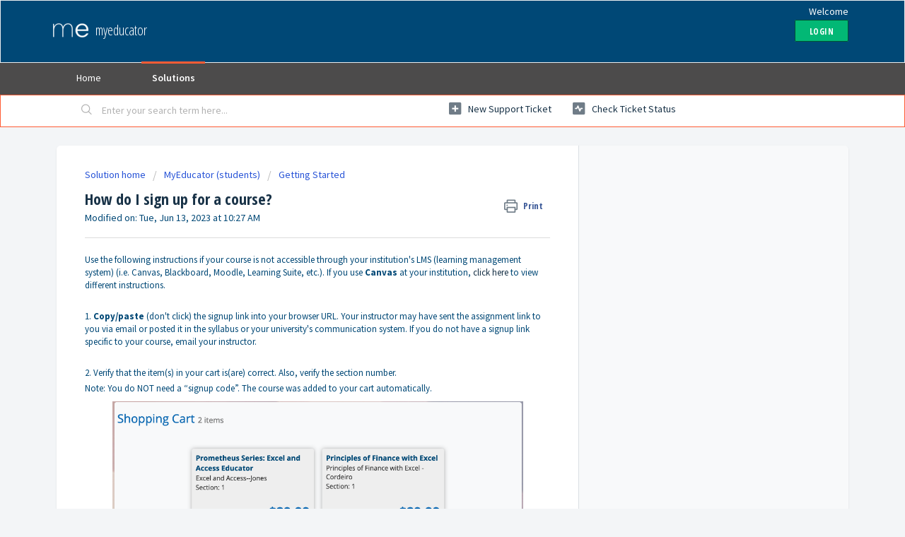

--- FILE ---
content_type: text/html; charset=utf-8
request_url: https://myeducator.freshdesk.com/support/solutions/articles/14000071754-how-do-i-sign-up-for-a-course-student-signup-instructions-
body_size: 9448
content:
<!DOCTYPE html>
       
        <!--[if lt IE 7]><html class="no-js ie6 dew-dsm-theme " lang="en" dir="ltr" data-date-format="us"><![endif]-->       
        <!--[if IE 7]><html class="no-js ie7 dew-dsm-theme " lang="en" dir="ltr" data-date-format="us"><![endif]-->       
        <!--[if IE 8]><html class="no-js ie8 dew-dsm-theme " lang="en" dir="ltr" data-date-format="us"><![endif]-->       
        <!--[if IE 9]><html class="no-js ie9 dew-dsm-theme " lang="en" dir="ltr" data-date-format="us"><![endif]-->       
        <!--[if IE 10]><html class="no-js ie10 dew-dsm-theme " lang="en" dir="ltr" data-date-format="us"><![endif]-->       
        <!--[if (gt IE 10)|!(IE)]><!--><html class="no-js  dew-dsm-theme " lang="en" dir="ltr" data-date-format="us"><!--<![endif]-->
	<head>
		
		<!-- Title for the page -->
<title> How do I sign up for a course? : myeducator </title>

<!-- Meta information -->

      <meta charset="utf-8" />
      <meta http-equiv="X-UA-Compatible" content="IE=edge,chrome=1" />
      <meta name="description" content= "" />
      <meta name="author" content= "" />
       <meta property="og:title" content="How do I sign up for a course?" />  <meta property="og:url" content="https://myeducator.freshdesk.com/support/solutions/articles/14000071754-how-do-i-sign-up-for-a-course-" />  <meta property="og:description" content=" Use the following instructions if your course is not accessible through your institution&amp;#39;s LMS (learning management system) (i.e. Canvas, Blackboard, Moodle, Learning Suite, etc.). If you use Canvas at your institution, click here to view differe..." />  <meta property="og:image" content="https://s3.amazonaws.com/cdn.freshdesk.com/data/helpdesk/attachments/production/14000087592/logo/ppI4wyb1KQLEeOqLrF3G-rJ8t1NX_wgkJw.png?X-Amz-Algorithm=AWS4-HMAC-SHA256&amp;amp;X-Amz-Credential=AKIAS6FNSMY2XLZULJPI%2F20260126%2Fus-east-1%2Fs3%2Faws4_request&amp;amp;X-Amz-Date=20260126T205054Z&amp;amp;X-Amz-Expires=604800&amp;amp;X-Amz-SignedHeaders=host&amp;amp;X-Amz-Signature=d19dc9b4f956f77fafa04f0ef9dd72dc02f0d6609e6e2381f3273d460d4bfe85" />  <meta property="og:site_name" content="myeducator" />  <meta property="og:type" content="article" />  <meta name="twitter:title" content="How do I sign up for a course?" />  <meta name="twitter:url" content="https://myeducator.freshdesk.com/support/solutions/articles/14000071754-how-do-i-sign-up-for-a-course-" />  <meta name="twitter:description" content=" Use the following instructions if your course is not accessible through your institution&amp;#39;s LMS (learning management system) (i.e. Canvas, Blackboard, Moodle, Learning Suite, etc.). If you use Canvas at your institution, click here to view differe..." />  <meta name="twitter:image" content="https://s3.amazonaws.com/cdn.freshdesk.com/data/helpdesk/attachments/production/14000087592/logo/ppI4wyb1KQLEeOqLrF3G-rJ8t1NX_wgkJw.png?X-Amz-Algorithm=AWS4-HMAC-SHA256&amp;amp;X-Amz-Credential=AKIAS6FNSMY2XLZULJPI%2F20260126%2Fus-east-1%2Fs3%2Faws4_request&amp;amp;X-Amz-Date=20260126T205054Z&amp;amp;X-Amz-Expires=604800&amp;amp;X-Amz-SignedHeaders=host&amp;amp;X-Amz-Signature=d19dc9b4f956f77fafa04f0ef9dd72dc02f0d6609e6e2381f3273d460d4bfe85" />  <meta name="twitter:card" content="summary" />  <link rel="canonical" href="https://myeducator.freshdesk.com/support/solutions/articles/14000071754-how-do-i-sign-up-for-a-course-" /> 

<!-- Responsive setting -->
<link rel="apple-touch-icon" href="https://s3.amazonaws.com/cdn.freshdesk.com/data/helpdesk/attachments/production/14045565339/fav_icon/TCZ8ARCdhDycHtOJ04QMZqOttuvLKuHcGw.png" />
        <link rel="apple-touch-icon" sizes="72x72" href="https://s3.amazonaws.com/cdn.freshdesk.com/data/helpdesk/attachments/production/14045565339/fav_icon/TCZ8ARCdhDycHtOJ04QMZqOttuvLKuHcGw.png" />
        <link rel="apple-touch-icon" sizes="114x114" href="https://s3.amazonaws.com/cdn.freshdesk.com/data/helpdesk/attachments/production/14045565339/fav_icon/TCZ8ARCdhDycHtOJ04QMZqOttuvLKuHcGw.png" />
        <link rel="apple-touch-icon" sizes="144x144" href="https://s3.amazonaws.com/cdn.freshdesk.com/data/helpdesk/attachments/production/14045565339/fav_icon/TCZ8ARCdhDycHtOJ04QMZqOttuvLKuHcGw.png" />
        <meta name="viewport" content="width=device-width, initial-scale=1.0, maximum-scale=5.0, user-scalable=yes" /> 
		
		<!-- Adding meta tag for CSRF token -->
		<meta name="csrf-param" content="authenticity_token" />
<meta name="csrf-token" content="5lWm7yzzMBWisNtkn0c49Fpzx73XaONlIQVJ3I09jn4qJwWBE4RwVKHlVBOyUgdJJ9Ge+jk31s9ZTlufaB/MEg==" />
		<!-- End meta tag for CSRF token -->
		
		<!-- Fav icon for portal -->
		<link rel='shortcut icon' href='https://s3.amazonaws.com/cdn.freshdesk.com/data/helpdesk/attachments/production/14045565339/fav_icon/TCZ8ARCdhDycHtOJ04QMZqOttuvLKuHcGw.png' />

		<!-- Base stylesheet -->
 
		<link rel="stylesheet" media="print" href="https://assets9.freshdesk.com/assets/cdn/portal_print-6e04b27f27ab27faab81f917d275d593fa892ce13150854024baaf983b3f4326.css" />
	  		<link rel="stylesheet" media="screen" href="https://assets4.freshdesk.com/assets/cdn/falcon_portal_utils-57fc5f91db982a7ecd698d80ef41469e73b87782f2d9f218886147ca63c081ab.css" />	

		
		<!-- Theme stylesheet -->

		<link href="/support/theme.css?v=4&amp;d=1663184421" media="screen" rel="stylesheet" type="text/css">

		<!-- Google font url if present -->
		<link href='https://fonts.googleapis.com/css?family=Source+Sans+Pro:regular,italic,600,700,700italic|Open+Sans+Condensed:300,300italic,700' rel='stylesheet' type='text/css' nonce='mELrjMwDPZjVH58tuGiO/A=='>

		<!-- Including default portal based script framework at the top -->
		<script src="https://assets10.freshdesk.com/assets/cdn/portal_head_v2-d07ff5985065d4b2f2826fdbbaef7df41eb75e17b915635bf0413a6bc12fd7b7.js"></script>
		<!-- Including syntexhighlighter for portal -->
		<script src="https://assets3.freshdesk.com/assets/cdn/prism-841b9ba9ca7f9e1bc3cdfdd4583524f65913717a3ab77714a45dd2921531a402.js"></script>

		

		<!-- Access portal settings information via javascript -->
		 <script type="text/javascript">     var portal = {"language":"en","name":"myeducator","contact_info":"","current_page_name":"article_view","current_tab":"solutions","vault_service":{"url":"https://vault-service.freshworks.com/data","max_try":2,"product_name":"fd"},"current_account_id":349907,"preferences":{"bg_color":"#f3f5f7","header_color":"#004876","help_center_color":"#f3f5f7","footer_color":"#183247","tab_color":"#4c4b4b","tab_hover_color":"#FF5C35","btn_background":"#f3f5f7","btn_primary_background":"#02b875","baseFont":"Source Sans Pro","textColor":"#004876","headingsFont":"Open Sans Condensed","headingsColor":"#183247","linkColor":"#183247","linkColorHover":"#2753d7","inputFocusRingColor":"#FF5C35","nonResponsive":false},"image_placeholders":{"spacer":"https://assets3.freshdesk.com/assets/misc/spacer.gif","profile_thumb":"https://assets8.freshdesk.com/assets/misc/profile_blank_thumb-4a7b26415585aebbd79863bd5497100b1ea52bab8df8db7a1aecae4da879fd96.jpg","profile_medium":"https://assets2.freshdesk.com/assets/misc/profile_blank_medium-1dfbfbae68bb67de0258044a99f62e94144f1cc34efeea73e3fb85fe51bc1a2c.jpg"},"falcon_portal_theme":false,"current_object_id":14000071754};     var attachment_size = 20;     var blocked_extensions = "";     var allowed_extensions = "";     var store = { 
        ticket: {},
        portalLaunchParty: {} };    store.portalLaunchParty.ticketFragmentsEnabled = false;    store.pod = "us-east-1";    store.region = "US"; </script> 


			
	</head>
	<body>
            	
		
		
		
	<header class="banner">
		<div class="banner-wrapper page">
			<div class="banner-title">
				<a href="http://myeducator.com"class='portal-logo'><span class="portal-img"><i></i>
                    <img src='https://s3.amazonaws.com/cdn.freshdesk.com/data/helpdesk/attachments/production/14000087592/logo/ppI4wyb1KQLEeOqLrF3G-rJ8t1NX_wgkJw.png' alt="Logo"
                        onerror="default_image_error(this)" data-type="logo" />
                 </span></a>
				<h1 class="ellipsis heading">myeducator</h1>
			</div>
			<nav class="banner-nav">
				 <div class="welcome">Welcome <b></b> </div>  <b><a href="/support/login"><b>Login</b></a></b>
			</nav>
		</div>
	</header>
	<nav class="page-tabs">
		<div class="page no-padding no-header-tabs">
			
				<a data-toggle-dom="#header-tabs" href="#" data-animated="true" class="mobile-icon-nav-menu show-in-mobile"></a>
				<div class="nav-link" id="header-tabs">
					
						
							<a href="/support/home" class="">Home</a>
						
					
						
							<a href="/support/solutions" class="active">Solutions</a>
						
					
				</div>
			
		</div>
	</nav>

<!-- Search and page links for the page -->

	<section class="help-center-sc rounded-6">
		<div class="page no-padding">
		<div class="hc-search">
			<div class="hc-search-c">
				<form class="hc-search-form print--remove" autocomplete="off" action="/support/search/solutions" id="hc-search-form" data-csrf-ignore="true">
	<div class="hc-search-input">
	<label for="support-search-input" class="hide">Enter your search term here...</label>
		<input placeholder="Enter your search term here..." type="text"
			name="term" class="special" value=""
            rel="page-search" data-max-matches="10" id="support-search-input">
	</div>
	<div class="hc-search-button">
		<button class="btn btn-primary" aria-label="Search" type="submit" autocomplete="off">
			<i class="mobile-icon-search hide-tablet"></i>
			<span class="hide-in-mobile">
				Search
			</span>
		</button>
	</div>
</form>
			</div>
		</div>
		<div class="hc-nav ">
			 <nav>   <div>
              <a href="/support/tickets/new" class="mobile-icon-nav-newticket new-ticket ellipsis" title="New support ticket">
                <span> New support ticket </span>
              </a>
            </div>   <div>
              <a href="/support/tickets" class="mobile-icon-nav-status check-status ellipsis" title="Check ticket status">
                <span>Check ticket status</span>
              </a>
            </div>  </nav>
		</div>
		</div>
	</section>



<div class="page">
	
	
	<!-- Search and page links for the page -->
	

	<!-- Notification Messages -->
	 <div class="alert alert-with-close notice hide" id="noticeajax"></div> 

	
	<div class="c-wrapper">		
		<section class="main content rounded-6 min-height-on-desktop fc-article-show" id="article-show-14000071754">
	<div class="breadcrumb">
		<a href="/support/solutions"> Solution home </a>
		<a href="/support/solutions/14000075293">MyEducator (students)</a>
		<a href="/support/solutions/folders/14000126323">Getting Started</a>
	</div>
	<b class="page-stamp page-stamp-article">
		<b class="icon-page-article"></b>
	</b>

	<h2 class="heading">How do I sign up for a course?
	 	<a href="#"
            class="solution-print--icon print--remove"
 			title="Print this Article"
 			arial-role="link"
 			arial-label="Print this Article"
			id="print-article"
 		>
			<span class="icon-print"></span>
			<span class="text-print">Print</span>
 		</a>
	</h2>
	
	<p>Modified on: Tue, Jun 13, 2023 at 10:27 AM</p>
	<hr />
	

	<article class="article-body" id="article-body" rel="image-enlarge">
		<p data-identifyelement="451">Use the following instructions if your course is not accessible through your institution's LMS (learning management system) (i.e. Canvas, Blackboard, Moodle, Learning Suite, etc.). If you use<span data-identifyelement="452">&nbsp;</span><strong data-identifyelement="453">Canvas</strong><span data-identifyelement="454">&nbsp;</span>at your institution,<span data-identifyelement="455">&nbsp;</span><a data-identifyelement="456" href="https://myeducator.freshdesk.com/support/solutions/articles/14000068906-what-is-the-myeducator-canvas-tool-" rel="noreferrer noopener" target="_blank">click here</a><span data-identifyelement="457">&nbsp;</span>to view different instructions.</p><p data-identifyelement="458"><br data-identifyelement="459"></p><p data-identifyelement="460">1. <strong>Copy/paste</strong> (don't click) the signup link into your browser URL. Your instructor may have sent the assignment link to you via email or posted it in the syllabus or your university's communication system. If you do not have a signup link specific to your course, email your instructor.&nbsp;</p><p data-identifyelement="461"><br data-identifyelement="462"></p><p data-identifyelement="463">2. Verify that the item(s) in your cart is(are) correct. Also, verify the section number.</p><p data-identifyelement="464" dir="ltr">Note: You do NOT need a “signup code”. The course was added to your cart automatically.</p><p data-identifyelement="467" dir="ltr"><img src="https://s3.amazonaws.com/cdn.freshdesk.com/data/helpdesk/attachments/production/14123726712/original/ookxrtXt-cRcIJ3gLTeJmg_xc6kjNPBKOg.png?1686673479" style="width: 581px; display: block; float: none; vertical-align: top; margin: 5px auto; text-align: center;" class="fr-dib" data-attachment="[object Object]" data-id="14123726712"></p><p><br></p><p>3. Click on the “Checkout” button</p><p></p><p data-identifyelement="469" dir="ltr"><br data-identifyelement="470"></p><p data-identifyelement="471" dir="ltr">4. If you have never used MyEducator, fill the information to create a new account.<strong dir="ltr">&nbsp;**If you already have an account, click "Log in" under "Sign up" button, and log in with your MyEducator credentials**</strong></p><p data-identifyelement="474" dir="ltr"><img src="https://s3.amazonaws.com/cdn.freshdesk.com/data/helpdesk/attachments/production/14048661413/original/jNNxjrYI8j2GAXKDjfaHlpBmVlOjExDbhw.png?1559771488" class="fr-fic fr-dib" data-filelink="https://s3.amazonaws.com/cdn.freshdesk.com/data/helpdesk/attachments/production/14048661413/original/jNNxjrYI8j2GAXKDjfaHlpBmVlOjExDbhw.png?1559771488" data-fileid="14048661413" data-uniquekey="1559771229661" style="width: 585px;" data-identifyelement="475"></p><p data-identifyelement="476" dir="ltr"><br data-identifyelement="477"></p><p data-identifyelement="478" dir="ltr">5. Type your student ID for your school (if you have multiple ID's, ask your instructor which one he/she needs), and then click "Continue"&nbsp;</p><p data-identifyelement="479" dir="ltr"><img src="https://s3.amazonaws.com/cdn.freshdesk.com/data/helpdesk/attachments/production/14123726750/original/z1KZh6OwXBwONI8NOjtydiB7lCanccjiFA.png?1686673545" style="width: 591px; display: block; float: none; vertical-align: top; margin: 5px auto; text-align: center;" class="fr-dib" data-attachment="[object Object]" data-id="14123726750"></p><p data-identifyelement="481" dir="ltr"><br data-identifyelement="482"></p><p data-identifyelement="483" dir="ltr">6. Type your payment information, and then click "Continue".&nbsp;</p><p data-identifyelement="483" dir="ltr"><strong>**If you purchased an access code from your school/bookstore, click "Already have an Access Code?", which brings a window up for you to enter your access code.**</strong></p><p data-identifyelement="484" dir="ltr"><img src="https://s3.amazonaws.com/cdn.freshdesk.com/data/helpdesk/attachments/production/14048661547/original/w6mdgKFob3CpZbJDKIaRv8A6M2U8npK3JQ.png?1559771806" class="fr-fic fr-dib" data-filelink="https://s3.amazonaws.com/cdn.freshdesk.com/data/helpdesk/attachments/production/14048661547/original/w6mdgKFob3CpZbJDKIaRv8A6M2U8npK3JQ.png?1559771806" data-fileid="14048661547" data-uniquekey="1559771229661" style="width: 524px;" data-identifyelement="485"></p><p data-identifyelement="486" dir="ltr"><br data-identifyelement="487"></p><p data-identifyelement="488" dir="ltr">7. Review your purchase, and complete your purchase.</p><p data-identifyelement="489" dir="ltr"><br data-identifyelement="490"></p><p data-identifyelement="491" dir="ltr">*If you notice that you have an additional item in your cart that is not correct, you can delete it by clicking “Remove” in the lower-left corner of the item.</p><p data-identifyelement="492"><br data-identifyelement="493"></p><p data-identifyelement="494" dir="ltr">If you have questions about this process, feel free to contact <a data-identifyelement="495" href="mailto:support@myeducator.com" rel="noreferrer noopener">support@myeducator.com</a>, and we will be happy to help. When you email support for help getting the correct items in your cart, please include a list with the following information:&nbsp;</p><ul><li>Access code (if applicable)</li><li dir="ltr">Full name of textbook you are trying to access/purchase</li><li>Instructor name <strong>and email</strong></li><li>Course section name or number (if any)</li></ul><p data-identifyelement="494" dir="ltr"><br></p><p data-identifyelement="496"><br data-identifyelement="497"></p>
	</article>

	<hr />	
		

		<p class="article-vote" id="voting-container" 
											data-user-id="" 
											data-article-id="14000071754"
											data-language="en">
										Did you find it helpful?<span data-href="/support/solutions/articles/14000071754/thumbs_up" class="vote-up a-link" id="article_thumbs_up" 
									data-remote="true" data-method="put" data-update="#voting-container" 
									data-user-id=""
									data-article-id="14000071754"
									data-language="en"
									data-update-with-message="Glad we could be helpful. Thanks for the feedback.">
								Yes</span><span class="vote-down-container"><span data-href="/support/solutions/articles/14000071754/thumbs_down" class="vote-down a-link" id="article_thumbs_down" 
									data-remote="true" data-method="put" data-update="#vote-feedback-form" 
									data-user-id=""
									data-article-id="14000071754"
									data-language="en"
									data-hide-dom="#voting-container" data-show-dom="#vote-feedback-container">
								No</span></span></p><a class="hide a-link" id="vote-feedback-form-link" data-hide-dom="#vote-feedback-form-link" data-show-dom="#vote-feedback-container">Send feedback</a><div id="vote-feedback-container"class="hide">	<div class="lead">Sorry we couldn't be helpful. Help us improve this article with your feedback.</div>	<div id="vote-feedback-form">		<div class="sloading loading-small loading-block"></div>	</div></div>
		
</section>
<section class="sidebar content rounded-6 fc-related-articles">
	<div id="related_articles"><div class="cs-g-c"><section class="article-list"><h3 class="list-lead">Related Articles</h3><ul rel="remote" 
			data-remote-url="/support/search/articles/14000071754/related_articles?container=related_articles&limit=10" 
			id="related-article-list"></ul></section></div></div>
</section>

<script nonce="mELrjMwDPZjVH58tuGiO/A==">
	['click', 'keypress'].forEach(function eventsCallback(event) {
		document.getElementById('print-article').addEventListener(event, function (e) {
			if (event === 'keypress' && e.key !== 'Enter') return;
			e.preventDefault();
			print();
		});
	});
</script>

	</div>
	

	

</div>

	<footer class="footer rounded-6">
		<nav class="footer-links page no-padding">
			
					
						<a href="/support/home" class="">Home</a>
					
						<a href="/support/solutions" class="active">Solutions</a>
					
			
			
			  <a href="#portal-cookie-info" rel="freshdialog" data-lazy-load="true" class="cookie-link"
        data-width="450px" title="Why we love Cookies" data-template-footer="">
        Cookie policy
      </a> <div id="portal-cookie-info" class="hide"><textarea>
        <p>We use cookies to try and give you a better experience in Freshdesk. </p>
        <p>You can learn more about what kind of cookies we use, why, and how from our <a href="https://www.freshworks.com/privacy/" target="_blank" rel="nofollow">Privacy Policy</a>. If you hate cookies, or are just on a diet, you can disable them altogether too. Just note that the Freshdesk service is pretty big on some cookies (we love the choco-chip ones), and some portions of Freshdesk may not work properly if you disable cookies.</p>
        <p>We’ll also assume you agree to the way we use cookies and are ok with it as described in our <a href="https://www.freshworks.com/privacy/" target="_blank" rel="nofollow">Privacy Policy</a>, unless you choose to disable them altogether through your browser.</p>
      </textarea></div> 
		</nav>
	</footer>
	  <div class="copyright">
        <a href=https://www.freshworks.com/freshdesk/?utm_source=portal&utm_medium=reflink&utm_campaign=portal_reflink target="_blank" rel="nofollow"> Help Desk Software </a>
        by Freshdesk
      </div> 




			<script src="https://assets1.freshdesk.com/assets/cdn/portal_bottom-0fe88ce7f44d512c644a48fda3390ae66247caeea647e04d017015099f25db87.js"></script>

		<script src="https://assets7.freshdesk.com/assets/cdn/redactor-642f8cbfacb4c2762350a557838bbfaadec878d0d24e9a0d8dfe90b2533f0e5d.js"></script> 
		<script src="https://assets3.freshdesk.com/assets/cdn/lang/en-4a75f878b88f0e355c2d9c4c8856e16e0e8e74807c9787aaba7ef13f18c8d691.js"></script>
		<!-- for i18n-js translations -->
  		<script src="https://assets1.freshdesk.com/assets/cdn/i18n/portal/en-7dc3290616af9ea64cf8f4a01e81b2013d3f08333acedba4871235237937ee05.js"></script>
		<!-- Including default portal based script at the bottom -->
		<script nonce="mELrjMwDPZjVH58tuGiO/A==">
//<![CDATA[
	
	jQuery(document).ready(function() {
					
		// Setting the locale for moment js
		moment.lang('en');

		var validation_meassages = {"required":"This field is required.","remote":"Please fix this field.","email":"Please enter a valid email address.","url":"Please enter a valid URL.","date":"Please enter a valid date.","dateISO":"Please enter a valid date ( ISO ).","number":"Please enter a valid number.","digits":"Please enter only digits.","creditcard":"Please enter a valid credit card number.","equalTo":"Please enter the same value again.","two_decimal_place_warning":"Value cannot have more than 2 decimal digits","select2_minimum_limit":"Please type %{char_count} or more letters","select2_maximum_limit":"You can only select %{limit} %{container}","maxlength":"Please enter no more than {0} characters.","minlength":"Please enter at least {0} characters.","rangelength":"Please enter a value between {0} and {1} characters long.","range":"Please enter a value between {0} and {1}.","max":"Please enter a value less than or equal to {0}.","min":"Please enter a value greater than or equal to {0}.","select2_maximum_limit_jq":"You can only select {0} {1}","facebook_limit_exceed":"Your Facebook reply was over 8000 characters. You'll have to be more clever.","messenger_limit_exceeded":"Oops! You have exceeded Messenger Platform's character limit. Please modify your response.","not_equal_to":"This element should not be equal to","email_address_invalid":"One or more email addresses are invalid.","twitter_limit_exceed":"Oops! You have exceeded Twitter's character limit. You'll have to modify your response.","password_does_not_match":"The passwords don't match. Please try again.","valid_hours":"Please enter a valid hours.","reply_limit_exceed":"Your reply was over 2000 characters. You'll have to be more clever.","url_format":"Invalid URL format","url_without_slash":"Please enter a valid URL without '/'","link_back_url":"Please enter a valid linkback URL","requester_validation":"Please enter a valid requester details or <a href=\"#\" id=\"add_requester_btn_proxy\">add new requester.</a>","agent_validation":"Please enter valid agent details","email_or_phone":"Please enter a Email or Phone Number","upload_mb_limit":"Upload exceeds the available 15MB limit","invalid_image":"Invalid image format","atleast_one_role":"At least one role is required for the agent","invalid_time":"Invalid time.","remote_fail":"Remote validation failed","trim_spaces":"Auto trim of leading & trailing whitespace","hex_color_invalid":"Please enter a valid hex color value.","name_duplication":"The name already exists.","invalid_value":"Invalid value","invalid_regex":"Invalid Regular Expression","same_folder":"Cannot move to the same folder.","maxlength_255":"Please enter less than 255 characters","decimal_digit_valid":"Value cannot have more than 2 decimal digits","atleast_one_field":"Please fill at least {0} of these fields.","atleast_one_portal":"Select atleast one portal.","custom_header":"Please type custom header in the format -  header : value","same_password":"Should be same as Password","select2_no_match":"No matching %{container} found","integration_no_match":"no matching data...","time":"Please enter a valid time","valid_contact":"Please add a valid contact","field_invalid":"This field is invalid","select_atleast_one":"Select at least one option.","ember_method_name_reserved":"This name is reserved and cannot be used. Please choose a different name."}	

		jQuery.extend(jQuery.validator.messages, validation_meassages );


		jQuery(".call_duration").each(function () {
			var format,time;
			if (jQuery(this).data("time") === undefined) { return; }
			if(jQuery(this).hasClass('freshcaller')){ return; }
			time = jQuery(this).data("time");
			if (time>=3600) {
			 format = "hh:mm:ss";
			} else {
				format = "mm:ss";
			}
			jQuery(this).html(time.toTime(format));
		});
	});

	// Shortcuts variables
	var Shortcuts = {"global":{"help":"?","save":"mod+return","cancel":"esc","search":"/","status_dialog":"mod+alt+return","save_cuctomization":"mod+shift+s"},"app_nav":{"dashboard":"g d","tickets":"g t","social":"g e","solutions":"g s","forums":"g f","customers":"g c","reports":"g r","admin":"g a","ticket_new":"g n","compose_email":"g m"},"pagination":{"previous":"alt+left","next":"alt+right","alt_previous":"j","alt_next":"k"},"ticket_list":{"ticket_show":"return","select":"x","select_all":"shift+x","search_view":"v","show_description":"space","unwatch":"w","delete":"#","pickup":"@","spam":"!","close":"~","silent_close":"alt+shift+`","undo":"z","reply":"r","forward":"f","add_note":"n","scenario":"s"},"ticket_detail":{"toggle_watcher":"w","reply":"r","forward":"f","add_note":"n","close":"~","silent_close":"alt+shift+`","add_time":"m","spam":"!","delete":"#","show_activities_toggle":"}","properties":"p","expand":"]","undo":"z","select_watcher":"shift+w","go_to_next":["j","down"],"go_to_previous":["k","up"],"scenario":"s","pickup":"@","collaboration":"d"},"social_stream":{"search":"s","go_to_next":["j","down"],"go_to_previous":["k","up"],"open_stream":["space","return"],"close":"esc","reply":"r","retweet":"shift+r"},"portal_customizations":{"preview":"mod+shift+p"},"discussions":{"toggle_following":"w","add_follower":"shift+w","reply_topic":"r"}};
	
	// Date formats
	var DATE_FORMATS = {"non_us":{"moment_date_with_week":"ddd, D MMM, YYYY","datepicker":"d M, yy","datepicker_escaped":"d M yy","datepicker_full_date":"D, d M, yy","mediumDate":"d MMM, yyyy"},"us":{"moment_date_with_week":"ddd, MMM D, YYYY","datepicker":"M d, yy","datepicker_escaped":"M d yy","datepicker_full_date":"D, M d, yy","mediumDate":"MMM d, yyyy"}};

	var lang = { 
		loadingText: "Please Wait...",
		viewAllTickets: "View all tickets"
	};


//]]>
</script> 

		

		<img src='/support/solutions/articles/14000071754-how-do-i-sign-up-for-a-course-/hit' alt='Article views count' aria-hidden='true'/>
		<script type="text/javascript">
     		I18n.defaultLocale = "en";
     		I18n.locale = "en";
		</script>
			
    	


		<!-- Include dynamic input field script for signup and profile pages (Mint theme) -->

	</body>
</html>
